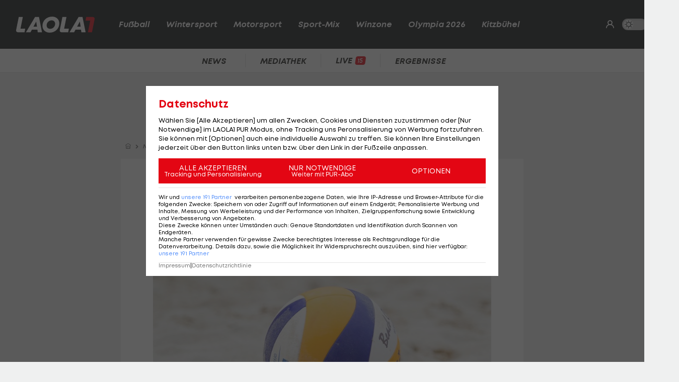

--- FILE ---
content_type: text/html; charset=utf-8
request_url: https://www.laola1.at/de/red/sport-mix/beachvolleyball/nations-cup/oevv-frauen-feiern-nations-cup-turniersieg-in-litauen/
body_size: 5931
content:
<!DOCTYPE html> <html lang="de"> <head> <link rel="preload" as="style" href="/storage/build/laola1/assets/laola1-DoOV9hIC.css" /><link rel="modulepreload" as="script" href="/storage/build/laola1/assets/laola1-DiCNPrlI.js" /><link rel="stylesheet" href="/storage/build/laola1/assets/laola1-DoOV9hIC.css" /><script type="module" src="/storage/build/laola1/assets/laola1-DiCNPrlI.js"></script><meta charset="utf-8">
    <meta name="viewport" content="width=device-width, initial-scale=1, maximum-scale=5"/>
<meta name="google-site-verification" content="OS3IjuUnkHqC-kPurqcXm5U9pQHYlHlCtSAE8a9OXmw"/>
<meta name="twitter:card" content="summary"/>
<meta name="twitter:site" content="@LAOLA1_at"/>
<meta name="msvalidate.01" content="8F5DF0CB98DCAD6BDE790EC4E24F14E6"/>
<meta property="fb:pages" content="74707446256"/>
<meta property="fb:pages" content="197320119559"/>
<meta name="apple-itunes-app" content="app-id=456859980">
<meta name="google-play-app" content="app-id=at.laola1">
<link rel="shortcut icon" type="image/x-icon" href="/storage/static/laola1/favicon.ico"/>
<link rel="icon" type="image/x-icon" href="/storage/static/laola1/favicon.ico">
<link rel="manifest" href="/storage/static/laola1/manifest.json" crossorigin="use-credentials">
<meta name="theme-color" content="#2c2c2c"/>
<link rel="apple-touch-icon" href="/?proxy=img/app/splash/apple-icon-180.png">
<meta name="mobile-web-app-capable" content="yes">
<meta name="apple-mobile-web-app-status-bar-style" content="black">
<meta name="apple-mobile-web-app-title" content="LAOLA1.at">
<meta name="robots" content="max-image-preview:large">

<link rel="preload" as="font" type="font/woff2" href="/storage/static/laola1/fonts/subset-Mont-HeavyItalic.woff2"
      crossorigin>
<link rel="preload" as="font" type="font/woff2" href="/storage/static/laola1/fonts/subset-Mont-BoldItalic.woff2"
      crossorigin>
<link rel="preload" as="font" type="font/woff2" href="/storage/static/laola1/fonts/subset-Mont-SemiBoldItalic.woff2"
      crossorigin>
<link rel="preload" as="font" type="font/woff2" href="/storage/static/laola1/fonts/subset-Mont-Regular.woff2"
      crossorigin>


    <script>
    //Todo: is there any better way?
    (function(){
        window.TruendoPayNodeDetails = {
            consents: [1, 2, 3, 4, 7],
            login_url: 'https://www.laola1.at/de/s/login/profil/',
            subscribe_url: 'https://www.laola1.at/pur.html',
        };

        function getAuthenticator() {
            return new Promise((resolve, reject) => {
                const script = document.createElement('script');
                script.src = "https://login.laola1.at/auth/authenticator.js";
                script.addEventListener("load", () => {
                    resolve(new window.authenticator());
                });
                script.addEventListener("error", reject);
                document.head.appendChild(script);
            });
        }

        function getVerifiedIdentity() {
            return new Promise((resolve, reject) => {
                if (document.cookie.indexOf("cognito.username") === -1) return reject();
                getAuthenticator().then((authenticator) => {
                    return authenticator.getVerifiedIdentity().then(resolve).catch(reject);
                }).catch(reject);
            });
        }

        window.TruendoPayGetJWT = () => {
            return new Promise((resolve) => {
                getVerifiedIdentity().then(identity => {
                    resolve(identity.jwtToken);
                }).catch(() => {
                    resolve("");
                });
            });
        };
        window.TruendoPayRequireJWT = () => {
            return getAuthenticator().then((authenticator) => {
                return authenticator.login();
            }).then(() => {
                return getVerifiedIdentity();
            }).then((identity) => {
                return identity.jwtToken;
            });
        };
    })()
</script>
<script src="https://cdn.truendo.com/pc/assets/scripts/stub.js" defer></script>
<script defer id="truendoPrivacyPanel"
        type="text/javascript"
        src="https://cdn.truendo.com/pc/app.pid.js"
        data-pay-id="ae5881e1-ad91-4933-ab2e-1c3b775f9933"
        data-siteid="ae5881e1-ad91-4933-ab2e-1c3b775f9933"></script>
 <title>ÖVV-Frauen feiern Nations-Cup-Turniersieg in Litauen</title> <meta property="og:title" content="ÖVV-Frauen feiern Nations-Cup-Turniersieg in Litauen"> <meta property="og:image" content="https://www.laola1.at/storage/files/9c/78/e5/f5-c48f-4e87-875e-d06f2a5a9ef0.1280x720.jpg?v=0"> <meta name="description" content="Damit halten die Österreicherinnen die Chance auf ein Olympia-Ticket am Leben und steigen in die finale Phase auf."> <meta property="og:description" content="Damit halten die Österreicherinnen die Chance auf ein Olympia-Ticket am Leben und steigen in die finale Phase auf."> <meta name="keywords" content="Sport-Mix,Beachvolleyball,Beachvolleyball Nations Cup,Wien,ÖVV,Schützenhöfer/Plesiutschnig,Dorina Klinger,Ronja Klinger"/> <meta property="og:type" content="website"/> <meta property="og:url" content="https://www.laola1.at/de/red/sport-mix/beachvolleyball/nations-cup/oevv-frauen-feiern-nations-cup-turniersieg-in-litauen/"> <link rel="canonical" href="https://www.laola1.at/de/red/sport-mix/beachvolleyball/nations-cup/oevv-frauen-feiern-nations-cup-turniersieg-in-litauen/"/> <link rel="preload" media="(max-width:639px)" as="image" type="image/avif" href="/storage/files/9c/78/e5/f5-c48f-4e87-875e-d06f2a5a9ef0.800x450.avif?v=0"> <link rel="preload" media="(min-width:640px)" as="image" type="image/avif"
              href="/storage/files/9c/78/e5/f5-c48f-4e87-875e-d06f2a5a9ef0.800x450.avif?v=0"> </head> <body> <script>(function () { try { if (window.localStorage.darkMode === "1") { document.body.classList.add("dark-mode"); } } catch(e) { console.error(e)}})()</script> <div data-module='injectElement' data-id='8813889'><div class="navigation-placeholder"></div> </div> <main> <div class="left sitebar ad-content"> <div class="sticky-container"> <div id="skyscraper_left"
     class="ad-container"
     data-module="aditionAd"
     data-load-on="scroll"> <div></div> </div> </div> </div> <div class="main-wrapper"> <section class="billboard ad-content"> <div id="billboard"
     class="ad-container"
     data-module="aditionAd"
     data-load-on="scroll"> <div></div> </div> </section> <section class="mobile-banner ad-content"> <div id="mobile_billboard"
     class="ad-container"
     data-module="aditionAd"
     data-load-on="scroll"> <div></div> </div> </section> <article> <script type="application/ld+json">{"@context":"https:\/\/schema.org","@type":"NewsArticle","mainEntityOfPage":"https:\/\/www.laola1.at\/de\/red\/sport-mix\/beachvolleyball\/nations-cup\/oevv-frauen-feiern-nations-cup-turniersieg-in-litauen\/","url":"https:\/\/www.laola1.at\/de\/red\/sport-mix\/beachvolleyball\/nations-cup\/oevv-frauen-feiern-nations-cup-turniersieg-in-litauen\/","inLanguage":"de","keywords":"Sport-Mix, Beachvolleyball, Beachvolleyball Nations Cup, Wien, \u00d6VV, Sch\u00fctzenh\u00f6fer\/Plesiutschnig, Dorina Klinger, Ronja Klinger","headline":"\u00d6VV-Frauen feiern Nations-Cup-Turniersieg in Litauen","description":"Damit halten die \u00d6sterreicherinnen die Chance auf ein Olympia-Ticket am Leben und steigen in die finale Phase auf.","datePublished":"2024-05-19T14:03:23+02:00","dateModified":"2024-05-19T14:03:23+02:00","isAccessibleForFree":true,"image":[{"@type":"ImageObject","url":"https:\/\/www.laola1.at\/storage\/files\/9c\/78\/e5\/f5-c48f-4e87-875e-d06f2a5a9ef0.1280x720.jpg?v=0","width":1280,"height":720},{"@type":"ImageObject","url":"https:\/\/www.laola1.at\/storage\/files\/9c\/78\/e5\/f5-c48f-4e87-875e-d06f2a5a9ef0.960x720.jpg?v=0","width":960,"height":720},{"@type":"ImageObject","url":"https:\/\/www.laola1.at\/storage\/files\/9c\/78\/e5\/f5-c48f-4e87-875e-d06f2a5a9ef0.720x720.jpg?v=0","width":720,"height":720}],"publisher":{"@type":"Organization","name":"Laola1.at","url":"https:\/\/www.laola1.at\/de\/","sameAs":["https:\/\/www.facebook.com\/LAOLA1","https:\/\/www.instagram.com\/laola1at\/"],"@context":"https:\/\/schema.org"},"author":{"@type":"Organization","url":"https:\/\/www.laola1.at\/de\/","name":"Laola1.at"}}</script> <section class="article-breadcrumbs-wrapper"> <ul class="article-breadcrumbs"
        itemscope
        itemtype="https://schema.org/BreadcrumbList"> <li> <a class="bread-link"
               href="/de/"
               aria-label="Home"> <em class="ico-home"></em> </a> </li> <li itemprop="itemListElement"
            itemscope
            itemtype="https://schema.org/ListItem"> <em class="ico-arrow-right"></em> <a class="bread-link"
               href="/de/sportdaten/news/"
               itemprop="item"> <span itemprop="name">News</span> </a> <meta itemprop="position" content="1"/> </li> <li itemprop="itemListElement"
                    itemscope
                    itemtype="https://schema.org/ListItem"> <em class="ico-arrow-right"></em> <a class="bread-link" href="https://www.laola1.at/de/sport-mix/"
                       itemprop="item"> <span itemprop="name">Sport-Mix</span> </a> <meta itemprop="position" content="2"/> </li> <li itemprop="itemListElement"
                    itemscope
                    itemtype="https://schema.org/ListItem"> <em class="ico-arrow-right"></em> <a class="bread-link" href="/de/sport-mix/beachvolleyball/"
                       itemprop="item"> <span itemprop="name">Beachvolleyball</span> </a> <meta itemprop="position" content="3"/> </li> </ul> </section> <!-- sponsored content --> <section class="article-wrapper" data-module="insertAdsIntoNews"> <div id="element-1345586"><section class="article-header-wrapper"> <div class="article-header"> <time> Vilnius,
                        19.05.24 14:03 </time> <div class="badge"><span>NEWS</span></div> <h1 itemprop="headline">ÖVV-Frauen feiern Nations-Cup-Turniersieg in Litauen</h1> <p></p> </div> </section> <section class="article-img-wrapper"> <figure class="article-img"> <picture> <source srcset="/storage/files/9c/78/e5/f5-c48f-4e87-875e-d06f2a5a9ef0.800x450.avif?v=0"
                media="(min-width:640px)"
                type="image/avif"> <source srcset="/storage/files/9c/78/e5/f5-c48f-4e87-875e-d06f2a5a9ef0.800x450.jpg?v=0"
                media="(min-width:640px)"
                type="image/jpg"> <source srcset="/storage/files/9c/78/e5/f5-c48f-4e87-875e-d06f2a5a9ef0.800x450.avif?v=0"
                media="(max-width:639px)"
                type="image/avif"> <img style="width:100%; aspect-ratio: 1.7777777777778;"
             fetchpriority="high"
             class="desktop-16-9"
             alt="ÖVV-Frauen feiern Nations-Cup-Turniersieg in Litauen"
             src="/storage/files/9c/78/e5/f5-c48f-4e87-875e-d06f2a5a9ef0.800x450.jpg?v=0"> </picture> <small class="copy">Foto: © GEPA</small> </figure>  </section> <section class="article-news"> <div class="info-wrapper"> <div class="article-info"> <div> </div> </div> <div class="interactions"> <button class="share list-btn list-link" data-module="shareButton"> <em class="ico-social-share"></em> Teilen </button> <a class="list-btn list-link" href="#postings"> <em class="ico-comment"></em> <span class="comment-count" data-module="countPostings" data-pageid="2435616"></span> <span class="hide-on-mobile">Kommentare</span> </a> </div> </div> <div class="editor-text"><p>&Ouml;sterreichs Elite der Beach-Volleyballerinnen hat das Nations-Cup-Turnier in Vilnius/Litauen eindrucksvoll gewonnen und ist im Streben nach einem Olympia-Ticket in die finale Phase dieses Bewerbs aufgestiegen.</p> <p>Am Sonntag gab es gegen Slowenien ohne Satzverlust einen 2:0-Erfolg, gegen die Sloweninnen hatte es zum Auftakt am Freitag eine 1:2-Niederlage gegeben. Doch dann folgten Siege gegen Rum&auml;nien, das topgesetzte Litauen und nun eben gegen das Nachbarland.</p> <p><em>(Artikel wird unterhalb fortgef&uuml;hrt)</em></p></div> </section></div> <div class="article-content"> <div id="element-1345587"><div class="editor-text"><p>Katharina Sch&uuml;tzenh&ouml;fer/Lena Plesiutschnig blieben das Turnier &uuml;ber unbesiegt, in der Entscheidung brillierten sie mit einem 2:0 (13,12)-Erfolg gegen Maja Marolt/Ziva Javornik. Dorina und Ronja Klinger machten mit einem 2:0 (11,15) gegen Tjasa Kotnik/Tajda Lovsin den Sack schlie&szlig;lich zu. Damit ist die Teilnahme am finalen Turnier vom 13. bis 16. Juni in Jurmala in Lettland fixiert.</p> <p>Von je Geschlecht 24 Spots f&uuml;r das Olympia-Turnier werden 17 &uuml;ber die Weltrangliste vergeben, je einer an das Gastgeberland Frankreich und die WM-Sieger sowie f&uuml;nf &uuml;ber den Continental- bzw. Nations Cup - einer f&uuml;r Europa, eben in Jurmala.</p> <p>Je Nation sind bei Olympia bei M&auml;nnern und Frauen jeweils maximal zwei Mannschaften teilnahmeberechtigt. &Ouml;sterreichs M&auml;nner haben sich f&uuml;r Jurmala bereits im Vorjahr durch einen Turniersieg qualifiziert.</p></div></div><div id="element-1345588"><div class="teaser-list"> <div class="teaser2"> <a href="https://www.laola1.at/de/red/sport-mix/beachvolleyball/world-tour/-schmerzt-sehr---hoerl-horst-schrammen-an-paris-ticket-vorbei/"
               target="_self"
               class="t-big teaser-link"> <picture> <source type="image/avif"
                            srcset="/storage/files/9c/79/22/ef-4b99-4a5d-9900-f1468093a364.150x150.avif?v=0"/> <img src="/storage/files/9c/79/22/ef-4b99-4a5d-9900-f1468093a364.150x150.jpg?v=0"
                         type="image/jpg"
                         loading="lazy"
                         alt="&quot;Schmerzt sehr&quot;: Hörl/Horst schrammen an Paris-Ticket vorbei"> </picture> <div class="teaser2-body"> <h2>&quot;Schmerzt sehr&quot;: Hörl/Horst schrammen an Paris-Ticket vorbei</h2> <span class="category"> <em class="ico-beachvolleyball"></em> Beachvolleyball </span> <div class="comments-count"> <i class="ico-comment"></i> <span class="comment-count"
                              data-module="countPostings"
                              data-pageid="2427332"></span> </div> </div> </a> </div> <div class="teaser2"> <a href="https://www.laola1.at/de/red/sport-mix/beachvolleyball/beach-major-wien/a1-beach-pro-vienna-2024--tickets-fuers-comeback-der-weltstars/"
               target="_self"
               class="t-big teaser-link"> <picture> <source type="image/avif"
                            srcset="/storage/files/9c/79/50/82-9955-4c68-be1a-8765dff4b239.150x150.avif?v=0"/> <img src="/storage/files/9c/79/50/82-9955-4c68-be1a-8765dff4b239.150x150.jpg?v=0"
                         type="image/jpg"
                         loading="lazy"
                         alt="A1 Beach Pro Vienna 2024: Tickets fürs Comeback der Stars"> </picture> <div class="teaser2-body"> <h2>A1 Beach Pro Vienna 2024: Tickets fürs Comeback der Stars</h2> <span class="category"> <em class="ico-beachvolleyball"></em> Beachvolleyball </span> <div class="comments-count"> <i class="ico-comment"></i> <span class="comment-count"
                              data-module="countPostings"
                              data-pageid="2420439"></span> </div> </div> </a> </div> </div></div> </div> <div id="element--6597"><section class="related-news swiper-container"
         data-on="scroll"
         data-fetch-element="9f518e6bf9208926cbfe7c24a9e69c59eb52e71f46c488e0808cb7b6c4ed623c:[base64]"> <h2><span>Mehr zum Thema</span></h2> <div class="top-stories-wrapper"> <div class="css-slider snap" data-module="cssSlider"> <div class="teaser2 snap"
                     style="min-width: 280px"> <a href="https://www.laola1.at/de/red/sport-mix/tennis/wta/doping--kroatische-tennis-spielerin-fett-gesperrt/"
                       target="_self"
                       class="t-big related-news-link"> <picture class="placeholder-16-9"> <source type="image/avif"
            srcset="/storage/files/01/9b/ec/51-1d91-72ce-8bb8-6bc589fcd54b.800x450.avif?v=1"/> <img src="/storage/files/01/9b/ec/51-1d91-72ce-8bb8-6bc589fcd54b.800x450.jpg?v=1"
         type="image/jpg"
         loading="lazy"
         alt="Doping! Kroatische Tennis-Spielerin Fett gesperrt"> </picture> <div class="teaser2-body" data-id="3401884" > <h2>Doping! Kroatische Tennis-Spielerin Fett gesperrt</h2> <span class="category"> <em class="ico-tennis"></em> Tennis - WTA </span> <div class="comments-count"> <i class="ico-comment"></i> <div>4</div> </div> </div> </a> </div> <div class="teaser2 snap"
                     style="min-width: 280px"> <a href="https://www.laola1.at/de/red/sport-mix/tennis/australian-open/australian-open--zverev-und-de-minaur-im-achtelfinale--rublev-out/"
                       target="_self"
                       class="t-big related-news-link"> <picture class="placeholder-16-9"> <source type="image/avif"
            srcset="/storage/files/01/9b/ea/87-7310-72c6-a260-94c12f736470.800x450.avif?v=0"/> <img src="/storage/files/01/9b/ea/87-7310-72c6-a260-94c12f736470.800x450.jpg?v=0"
         type="image/jpg"
         loading="lazy"
         alt="Australian Open: Zverev und de Minaur im Achtelfinale, Rublev out"> </picture> <div class="teaser2-body" data-id="3401821" > <h2>Australian Open: Zverev und de Minaur im Achtelfinale, Rublev out</h2> <span class="category"> <em class="ico-tennis"></em> Tennis </span> <div class="comments-count"> </div> </div> </a> </div> <div class="teaser2 snap"
                     style="min-width: 280px"> <a href="https://www.laola1.at/de/red/sport-mix/basketball/nba/nba--curry-stellt-neuen-dreier-rekord-auf/"
                       target="_self"
                       class="t-big related-news-link"> <picture class="placeholder-16-9"> <source type="image/avif"
            srcset="/storage/files/01/98/0d/f5-8823-7394-9256-342b8a371a34.800x450.avif?v=0"/> <img src="/storage/files/01/98/0d/f5-8823-7394-9256-342b8a371a34.800x450.jpg?v=0"
         type="image/jpg"
         loading="lazy"
         alt="NBA: Curry durchbricht neue Schallmauer"> </picture> <div class="teaser2-body" data-id="3401799" > <h2>NBA: Curry durchbricht neue Schallmauer</h2> <span class="category"> <em class="ico-basketball"></em> Basketball </span> <div class="comments-count"> </div> </div> </a> </div> <div class="teaser2 snap"
                     style="min-width: 280px"> <a href="https://www.laola1.at/de/red/sport-mix/tennis/australian-open/australian-open--carlos-alcaraz-loest-ticket-fuer-das-achtelfinale/"
                       target="_self"
                       class="t-big related-news-link"> <picture class="placeholder-16-9"> <source type="image/avif"
            srcset="/storage/files/01/9b/ea/08-2825-7285-a2ea-6d45c92d0305.800x450.avif?v=1"/> <img src="/storage/files/01/9b/ea/08-2825-7285-a2ea-6d45c92d0305.800x450.jpg?v=1"
         type="image/jpg"
         loading="lazy"
         alt="Australian Open: Carlos Alcaraz löst Ticket für das Achtelfinale"> </picture> <div class="teaser2-body" data-id="3401793" > <h2>Australian Open: Carlos Alcaraz löst Ticket für das Achtelfinale</h2> <span class="category"> <em class="ico-tennis"></em> Tennis </span> <div class="comments-count"> </div> </div> </a> </div> <div class="teaser2 snap"
                     style="min-width: 280px"> <a href="https://www.laola1.at/de/red/sport-mix/mehr-sport/diashows/welcher-sport-star-hat-den-2016er-look-am-besten-gerockt-/"
                       target="_self"
                       class="t-big related-news-link"> <picture class="placeholder-16-9"> <source type="image/avif"
            srcset="/storage/files/01/9b/e1/38-a109-71bb-9b8b-f01aa8ac2e6e.800x450.avif?v=0"/> <img src="/storage/files/01/9b/e1/38-a109-71bb-9b8b-f01aa8ac2e6e.800x450.jpg?v=0"
         type="image/jpg"
         loading="lazy"
         alt="Welcher Sport-Star hat den 2016er-Look am besten gerockt?"> </picture> <div class="teaser2-body" data-id="3401575" > <h2>Welcher Sport-Star hat den 2016er-Look am besten gerockt?</h2> <span class="category"> Mehr Sport </span> <div class="comments-count"> </div> </div> </a> </div> <div class="teaser2 snap"
                     style="min-width: 280px"> <a href="https://www.laola1.at/de/red/sport-mix/tennis/australian-open/australian-open--potapova-nach-starkem-match-gegen-sabalenka-out/"
                       target="_self"
                       class="t-big related-news-link"> <picture class="placeholder-16-9"> <source type="image/avif"
            srcset="/storage/files/01/9b/d3/ef-33df-73cf-afa8-e7105d6efef6.800x450.avif?v=1"/> <img src="/storage/files/01/9b/d3/ef-33df-73cf-afa8-e7105d6efef6.800x450.jpg?v=1"
         type="image/jpg"
         loading="lazy"
         alt="Australian Open: Potapova nach starkem Match gegen Sabalenka out"> </picture> <div class="teaser2-body" data-id="3401774" > <h2>Australian Open: Potapova nach starkem Match gegen Sabalenka out</h2> <span class="category"> </span> <div class="comments-count"> <i class="ico-comment"></i> <div>12</div> </div> </div> </a> </div> <div class="teaser2 snap"
                     style="min-width: 280px"> <a href="https://www.laola1.at/de/red/wintersport/eishockey/ice-hockey-league/news/mittelfinger-eklat-und-verletzte-ueberschatten-top-spiel-in-graz/"
                       target="_self"
                       class="t-big related-news-link"> <picture class="placeholder-16-9"> <source type="image/avif"
            srcset="/storage/files/01/9b/ed/10-7584-7114-8a71-63fc4b3f1094.800x450.avif?v=0"/> <img src="/storage/files/01/9b/ed/10-7584-7114-8a71-63fc4b3f1094.800x450.jpg?v=0"
         type="image/jpg"
         loading="lazy"
         alt="Mittelfinger-Eklat und Verletzte überschatten Top-Spiel in Graz"> </picture> <div class="teaser2-body" data-id="3401949" > <h2>Mittelfinger-Eklat und Verletzte überschatten Top-Spiel in Graz</h2> <span class="category"> <i class="ico-play"></i> ICE Hockey League </span> <div class="comments-count"> </div> </div> </a> </div> </div> </div> </section></div> <div class="info-wrapper"> <!-- authors --> <div class="interactions"> <button class="share list-btn list-link" data-module="shareButton"> <em class="ico-social-share"></em> Teilen </button> <a class="list-btn list-link" href="#postings"> <em class="ico-comment"></em> <span class="comment-count" data-module="countPostings" data-pageid="2435616"></span> <span class="hide-on-mobile">Kommentare</span> </a> </div> </div> </section> </article> <section> <div id="postings-ad"></div> </section> <section class="postings-wrapper" id="postings"> <h2> <a class="postings-anchor" href="#postings"> <span class="comment-count"
                            data-module="countPostings"
                            data-pageid="2435616"></span> Kommentare</a> </h2> <div class="postings l1-postings"
                data-module="postings"
                data-load-on="scroll"
                data-post-id="news_2435616"> </div> </section> <section class="link-list-wrapper on-page"> <div class="link-list css-slider" data-module="cssSlider"> <a class="list-btn list-link"
           href="/de/daten/news/sport-mix/"> Sport-Mix </a> <a class="list-btn list-link"
           href="/de/daten/news/beachvolleyball/beachvolleyball/"> Beachvolleyball </a> <a class="list-btn list-link"
           href="/de/daten/news/beachvolleyball-nations-cup/"> Beachvolleyball Nations Cup </a> <a class="list-btn list-link"
           href="/de/daten/news/wien/"> Wien </a> <a class="list-btn list-link"
           href="/de/daten/news/oevv/"> ÖVV </a> <a class="list-btn list-link"
           href="/de/daten/news/schuetzenhoefer-plesiutschnig/"> Schützenhöfer/Plesiutschnig </a> <a class="list-btn list-link"
           href="/de/daten/news/dorina-klinger/"> Dorina Klinger </a> <a class="list-btn list-link"
           href="/de/daten/news/ronja-klinger/"> Ronja Klinger </a> </div> </section> <aside data-module="outbrain"
       data-load-on="scroll"> </aside> </div> <div class="right sitebar ad-content"> <div class="sticky-container"> <div id="skyscraper"
     class="ad-container"
     data-module="aditionAd"
     data-load-on="scroll"> <div></div> </div> </div> </div> <script type="text/javascript">
        window.pageInfo = JSON.parse("{\u0022title\u0022:\u0022\\u00d6VV-Frauen feiern Nations-Cup-Turniersieg in Litauen\u0022,\u0022url\u0022:\u0022https:\\\/\\\/www.laola1.at\\\/de\\\/red\\\/sport-mix\\\/beachvolleyball\\\/nations-cup\\\/oevv-frauen-feiern-nations-cup-turniersieg-in-litauen\\\/\u0022,\u0022authors\u0022:[],\u0022pageId\u0022:2435616,\u0022rubricId\u0022:2286,\u0022breadcrumbs\u0022:[\u0022Sport-Mix\u0022,\u0022Beachvolleyball\u0022],\u0022publishDate\u0022:\u00222024-05-19\u0022,\u0022publishTime\u0022:\u002214:03\u0022,\u0022publishedAt\u0022:\u00222024-05-19T14:03:23+02:00\u0022,\u0022updatedAt\u0022:\u00222025-10-04T10:24:12+02:00\u0022,\u0022layout\u0022:\u0022Meldung - News\u0022,\u0022tags\u0022:[\u0022Sport-Mix\u0022,\u0022Beachvolleyball\u0022,\u0022Beachvolleyball Nations Cup\u0022,\u0022Wien\u0022,\u0022\\u00d6VV\u0022,\u0022Sch\\u00fctzenh\\u00f6fer\\\/Plesiutschnig\u0022,\u0022Dorina Klinger\u0022,\u0022Ronja Klinger\u0022],\u0022oewaCategoryPath\u0022:null}") </script> </main> <footer> <div data-lazy="1" data-module='injectElement' data-id='9331790'><div style="height: 300px; width: 100%"> </div> </div> </footer> <div id="reading-progress"> <span id="progress-bar" data-module="progressBar" class="bar"></span> </div> </body> </html> 

--- FILE ---
content_type: text/html
request_url: https://www.laola1.at/storage/elements/8813889.html
body_size: 2446
content:
<header data-module="laola1Navigation" id="element-8813889"> <input type="checkbox" id="l1-nav-toggle"> <div class="header-wrapper"> <div class="logo"> <a href="/de/"> <img src="/storage/static/laola1/img/logo_new_inv.svg" itemprop="logo" alt="LAOLA1.at"> </a> </div> <nav class="main-nav"> <input type="checkbox" id="subnav-toggle-0" class="subnav-toggle"> <label class="subnav" for="subnav-toggle-0"> <a href="/de/fussball/"
       target="_self"
       class="menu-link"> Fußball </a> <span class="toggle"> <i class="ico-arrow-down"></i> </span> </label> <div class="custom-nav-wrapper"> <div class="custom-nav"> <div class="sports-icon custom"> <i class="ico-fussball"></i> </div> <div class="menu-item-overview custom"> <a href="/de/fussball/"
               target="_self"
               class="menu-link"> <i class="ico-fussball"> <span class="path1"></span><span class="path2"></span> </i> zur Fußball-Übersicht </a> </div> <div class="custom"> <a href="/de/daten/news/fussball/oesterreichische-bundesliga/"
       target="_self"
       class="menu-link"
       style="animation-delay: 0s"> <em class=""> <span class="path1"></span><span class="path2"></span> </em> Bundesliga </a> </div> <div class="custom"> <a href="https://tippspiel.laola1.at/liga/Fussball/Oesterreich/Bundesliga/spiele"
       target="_blank"
       class="menu-link"
       style="animation-delay: 0.025s"> <em class=""> <span class="path1"></span><span class="path2"></span> </em> Tippspiel Bundesliga </a> </div> <div class="custom"> <a href="/de/daten/news/fussball/2--liga/"
       target="_self"
       class="menu-link"
       style="animation-delay: 0.05s"> <em class=""> <span class="path1"></span><span class="path2"></span> </em> 2. Liga </a> </div> <div class="custom"> <a href="/de/daten/news/fussball/oefb-cup/"
       target="_self"
       class="menu-link"
       style="animation-delay: 0.075s"> <em class=""> <span class="path1"></span><span class="path2"></span> </em> Cup </a> </div> <div class="custom"> <a href="/de/fussball/oefb-team/news/"
       target="_self"
       class="menu-link"
       style="animation-delay: 0.1s"> <em class=""> <span class="path1"></span><span class="path2"></span> </em> ÖFB-Team </a> </div> <div class="custom"> <a href="https://www.laola1.at/de/daten/news/fussball/oefb-frauen-bundesliga/"
       target="_self"
       class="menu-link"
       style="animation-delay: 0.125s"> <em class=""> <span class="path1"></span><span class="path2"></span> </em> Frauen-Bundesliga </a> </div> <div class="custom"> <a href="/de/fussball/fussball--regionalliga/"
       target="_self"
       class="menu-link"
       style="animation-delay: 0.15s"> <em class=""> <span class="path1"></span><span class="path2"></span> </em> Regionalliga </a> </div> <div class="custom"> <a href="/de/fussball/international/"
       target="_self"
       class="menu-link"
       style="animation-delay: 0.175s"> <em class=""> <span class="path1"></span><span class="path2"></span> </em> International </a> </div> <div class="custom"> <a href="/de/daten/news/fussball/uefa-champions-league/"
       target="_self"
       class="menu-link"
       style="animation-delay: 0.2s"> <em class=""> <span class="path1"></span><span class="path2"></span> </em> Champions League </a> </div> <div class="custom"> <a href="/de/daten/news/fussball/uefa-europa-league/"
       target="_self"
       class="menu-link"
       style="animation-delay: 0.225s"> <em class=""> <span class="path1"></span><span class="path2"></span> </em> Europa League </a> </div> <div class="custom"> <a href="/de/daten/news/fussball/uefa-europa-conference-league/"
       target="_self"
       class="menu-link"
       style="animation-delay: 0.25s"> <em class=""> <span class="path1"></span><span class="path2"></span> </em> Conference League </a> </div> <div class="custom"> <a href="/de/daten/news/fussball/uefa-nations-league"
       target="_self"
       class="menu-link"
       style="animation-delay: 0.275s"> <em class=""> <span class="path1"></span><span class="path2"></span> </em> UEFA Nations League </a> </div> <div class="custom"> <a href="https://events.laola1.at/de/fussball/osterreich/bundesliga"
       target="_self"
       class="menu-link"
       style="animation-delay: 0.3s"> <em class=""> <span class="path1"></span><span class="path2"></span> </em> Wetttipps </a> </div> <div class="custom"> <a href="https://www.laola1.at/de/daten/ergebnisse/fussball/wm-qualifikation/"
       target="_self"
       class="menu-link"
       style="animation-delay: 0.325s"> <em class=""> <span class="path1"></span><span class="path2"></span> </em> WM-Quali 2026 </a> </div> <div class="custom"> <a href="https://www.laola1.at/de/daten/news/fussball/fifa-wm-2026/"
       target="_self"
       class="menu-link"
       style="animation-delay: 0.35s"> <em class=""> <span class="path1"></span><span class="path2"></span> </em> FIFA WM 2026 </a> </div> </div> </div> <input type="checkbox" id="subnav-toggle-1" class="subnav-toggle"> <label class="subnav" for="subnav-toggle-1"> <a href="/de/wintersport/"
       target="_self"
       class="menu-link"> Wintersport </a> <span class="toggle"> <i class="ico-arrow-down"></i> </span> </label> <div class="custom-nav-wrapper"> <div class="custom-nav"> <div class="sports-icon custom"> <i class="ico-wintersport"></i> </div> <div class="menu-item-overview custom"> <a href="/de/wintersport/"
               target="_self"
               class="menu-link"> <i class="ico-wintersport"> <span class="path1"></span><span class="path2"></span> </i> zur Wintersport-Übersicht </a> </div> <div class="custom"> <a href="/de/wintersport/eishockey/"
       target="_self"
       class="menu-link"
       style="animation-delay: 0s"> <em class=""> <span class="path1"></span><span class="path2"></span> </em> Eishockey </a> </div> <div class="custom"> <a href="/de/wintersport/ski-alpin/news/"
       target="_self"
       class="menu-link"
       style="animation-delay: 0.025s"> <em class=""> <span class="path1"></span><span class="path2"></span> </em> Ski Alpin </a> </div> <div class="custom"> <a href="/de/daten/news/skispringen/"
       target="_self"
       class="menu-link"
       style="animation-delay: 0.05s"> <em class=""> <span class="path1"></span><span class="path2"></span> </em> Skispringen </a> </div> <div class="custom"> <a href="/de/daten/news/biathlon/"
       target="_self"
       class="menu-link"
       style="animation-delay: 0.075s"> <em class=""> <span class="path1"></span><span class="path2"></span> </em> Biathlon </a> </div> <div class="custom"> <a href="/de/daten/news/nordische-kombination/"
       target="_self"
       class="menu-link"
       style="animation-delay: 0.1s"> <em class=""> <span class="path1"></span><span class="path2"></span> </em> Nordische Kombination </a> </div> <div class="custom"> <a href="/de/daten/news/snowboard/"
       target="_self"
       class="menu-link"
       style="animation-delay: 0.125s"> <em class=""> <span class="path1"></span><span class="path2"></span> </em> Snowboard </a> </div> <div class="custom"> <a href="/de/wintersport/langlauf/weltcup--termine-und-ergebnisse/"
       target="_self"
       class="menu-link"
       style="animation-delay: 0.15s"> <em class=""> <span class="path1"></span><span class="path2"></span> </em> Langlauf </a> </div> <div class="custom"> <a href="https://www.ski1.at/ski1/"
       target="_self"
       class="menu-link"
       style="animation-delay: 0.175s"> <em class=""> <span class="path1"></span><span class="path2"></span> </em> Ski1.at </a> </div> <div class="custom"> <a href="https://www.ski1.at/ski1/insight-snow/"
       target="_self"
       class="menu-link"
       style="animation-delay: 0.2s"> <em class=""> <span class="path1"></span><span class="path2"></span> </em> Insight Snow </a> </div> <div class="custom"> <a href="https://www.laola1.at/de/wintersport/ski-alpin/herren/lauberhorn-rennen/lauberhorn-rennen---live--news--ergebnisse--siegerlisten/"
       target="_self"
       class="menu-link"
       style="animation-delay: 0.225s"> <em class=""> <span class="path1"></span><span class="path2"></span> </em> Lauberhornrennen </a> </div> <div class="custom"> <a href="https://www.laola1.at/de/wintersport/ski-alpin/kitzbuehel/news/"
       target="_self"
       class="menu-link"
       style="animation-delay: 0.25s"> <em class=""> <span class="path1"></span><span class="path2"></span> </em> Hahnenkammrennen </a> </div> </div> </div> <input type="checkbox" id="subnav-toggle-2" class="subnav-toggle"> <label class="subnav" for="subnav-toggle-2"> <a href="/de/motorsport/"
       target="_self"
       class="menu-link"> Motorsport </a> <span class="toggle"> <i class="ico-arrow-down"></i> </span> </label> <div class="custom-nav-wrapper"> <div class="custom-nav"> <div class="sports-icon custom"> <i class="ico-motorsport"></i> </div> <div class="menu-item-overview custom"> <a href="/de/motorsport/"
               target="_self"
               class="menu-link"> <i class="ico-motorsport"> <span class="path1"></span><span class="path2"></span> </i> zur Motorsport-Übersicht </a> </div> <div class="custom"> <a href="/de/daten/news/formel-1/formel-1/"
       target="_self"
       class="menu-link"
       style="animation-delay: 0s"> <em class=""> <span class="path1"></span><span class="path2"></span> </em> Formel 1 </a> </div> <div class="custom"> <a href="/de/daten/news/motorrad/"
       target="_self"
       class="menu-link"
       style="animation-delay: 0.025s"> <em class=""> <span class="path1"></span><span class="path2"></span> </em> Motorrad </a> </div> <div class="custom"> <a href="/de/daten/news/rallye/"
       target="_self"
       class="menu-link"
       style="animation-delay: 0.05s"> <em class=""> <span class="path1"></span><span class="path2"></span> </em> Rallye </a> </div> <div class="custom"> <a href="/de/daten/news/motorsport/dtm/"
       target="_self"
       class="menu-link"
       style="animation-delay: 0.075s"> <em class=""> <span class="path1"></span><span class="path2"></span> </em> DTM </a> </div> <div class="custom"> <a href="/de/motorsport/langstrecke/"
       target="_self"
       class="menu-link"
       style="animation-delay: 0.1s"> <em class=""> <span class="path1"></span><span class="path2"></span> </em> Langstrecke </a> </div> <div class="custom"> <a href="/de/daten/news/motorsport/-formel-e/"
       target="_self"
       class="menu-link"
       style="animation-delay: 0.125s"> <em class=""> <span class="path1"></span><span class="path2"></span> </em> Formel E </a> </div> <div class="custom"> <a href="/de/daten/news/24-stunden-von-le-mans/"
       target="_self"
       class="menu-link"
       style="animation-delay: 0.15s"> <em class=""> <span class="path1"></span><span class="path2"></span> </em> 24 Stunden von Le Mans </a> </div> </div> </div> <input type="checkbox" id="subnav-toggle-3" class="subnav-toggle"> <label class="subnav" for="subnav-toggle-3"> <a href="/de/sport-mix/"
       target="_self"
       class="menu-link"> Sport-Mix </a> <span class="toggle"> <i class="ico-arrow-down"></i> </span> </label> <div class="custom-nav-wrapper"> <div class="custom-nav"> <div class="sports-icon custom"> <i class=""></i> </div> <div class="menu-item-overview custom"> <a href="/de/sport-mix/"
               target="_self"
               class="menu-link"> <i class=""> <span class="path1"></span><span class="path2"></span> </i> zur Sport-Mix-Übersicht </a> </div> <div class="custom"> <a href="/de/sport-mix/tennis/"
       target="_self"
       class="menu-link"
       style="animation-delay: 0s"> <em class=""> <span class="path1"></span><span class="path2"></span> </em> Tennis </a> </div> <div class="custom"> <a href="/de/sport-mix/basketball/"
       target="_self"
       class="menu-link"
       style="animation-delay: 0.025s"> <em class=""> <span class="path1"></span><span class="path2"></span> </em> Basketball </a> </div> <div class="custom"> <a href="/de/sport-mix/handball/"
       target="_self"
       class="menu-link"
       style="animation-delay: 0.05s"> <em class=""> <span class="path1"></span><span class="path2"></span> </em> Handball </a> </div> <div class="custom"> <a href="/de/sport-mix/radsport/"
       target="_self"
       class="menu-link"
       style="animation-delay: 0.075s"> <em class=""> <span class="path1"></span><span class="path2"></span> </em> Radsport </a> </div> <div class="custom"> <a href="/de/sport-mix/football/"
       target="_self"
       class="menu-link"
       style="animation-delay: 0.1s"> <em class=""> <span class="path1"></span><span class="path2"></span> </em> Football </a> </div> <div class="custom"> <a href="/de/sport-mix/volleyball/"
       target="_self"
       class="menu-link"
       style="animation-delay: 0.125s"> <em class=""> <span class="path1"></span><span class="path2"></span> </em> Volleyball </a> </div> <div class="custom"> <a href="/de/sport-mix/beachvolleyball/"
       target="_self"
       class="menu-link"
       style="animation-delay: 0.15s"> <em class=""> <span class="path1"></span><span class="path2"></span> </em> Beachvolleyball </a> </div> <div class="custom"> <a href="/de/sport-mix/golf/"
       target="_self"
       class="menu-link"
       style="animation-delay: 0.175s"> <em class=""> <span class="path1"></span><span class="path2"></span> </em> Golf </a> </div> <div class="custom"> <a href="/de/sport-mix/hockey/"
       target="_self"
       class="menu-link"
       style="animation-delay: 0.2s"> <em class=""> <span class="path1"></span><span class="path2"></span> </em> Hockey </a> </div> <div class="custom"> <a href="/de/sport-mix/kampfsport/"
       target="_self"
       class="menu-link"
       style="animation-delay: 0.225s"> <em class=""> <span class="path1"></span><span class="path2"></span> </em> Kampfsport </a> </div> <div class="custom"> <a href="/de/sport-mix/mehr-sport/"
       target="_self"
       class="menu-link"
       style="animation-delay: 0.25s"> <em class=""> <span class="path1"></span><span class="path2"></span> </em> Mehr Sport </a> </div> <div class="custom"> <a href="/de/daten/news/tischtennis/"
       target="_self"
       class="menu-link"
       style="animation-delay: 0.275s"> <em class=""> <span class="path1"></span><span class="path2"></span> </em> Tischtennis </a> </div> <div class="custom"> <a href="/de/daten/news/tennis/erste-bank-open/"
       target="_self"
       class="menu-link"
       style="animation-delay: 0.3s"> <em class=""> <span class="path1"></span><span class="path2"></span> </em> Erste Bank Open </a> </div> <div class="custom"> <a href="/de/sport-mix/handball/em-2026/news/"
       target="_self"
       class="menu-link"
       style="animation-delay: 0.325s"> <em class=""> <span class="path1"></span><span class="path2"></span> </em> Handball-EM 2026 </a> </div> </div> </div> <input type="checkbox" id="subnav-toggle-4" class="subnav-toggle"> <label class="subnav" for="subnav-toggle-4"> <a href="/de/red/promotion/winzone/"
       target="_self"
       class="menu-link"> Winzone </a> <span class="toggle"> <i class="ico-arrow-down"></i> </span> </label> <div class="custom-nav-wrapper"> <div class="custom-nav"> <div class="sports-icon custom"> <i class=""></i> </div> <div class="menu-item-overview custom"> <a href="/de/red/promotion/winzone/"
               target="_self"
               class="menu-link"> <i class=""> <span class="path1"></span><span class="path2"></span> </i> zur Winzone-Übersicht </a> </div> <div class="custom"> <a href="https://tippspiel.laola1.at/ligen"
       target="_self"
       class="menu-link"
       style="animation-delay: 0s"> <em class=""> <span class="path1"></span><span class="path2"></span> </em> Tippspiele </a> </div> </div> </div> <input type="checkbox" id="subnav-toggle-5" class="subnav-toggle"> <label class="subnav" for="subnav-toggle-5"> <a href="/de/wintersport/olympia-2026/"
       target="_self"
       class="menu-link"> Olympia 2026 </a> <span class="toggle"> <i class="ico-arrow-down"></i> </span> </label> <div class="custom-nav-wrapper"> <div class="custom-nav"> <div class="sports-icon custom"> <i class=""></i> </div> <div class="menu-item-overview custom"> <a href="/de/wintersport/olympia-2026/"
               target="_self"
               class="menu-link"> <i class=""> <span class="path1"></span><span class="path2"></span> </i> zur Olympia 2026-Übersicht </a> </div> <div class="custom"> <a href="/de/wintersport/olympia-2026/news/"
       target="_self"
       class="menu-link"
       style="animation-delay: 0s"> <em class=""> <span class="path1"></span><span class="path2"></span> </em> News </a> </div> <div class="custom"> <a href="/de/wintersport/olympia-2026/zeitplan-und-kalender-der-winterspiel/"
       target="_self"
       class="menu-link"
       style="animation-delay: 0.025s"> <em class=""> <span class="path1"></span><span class="path2"></span> </em> Kalender </a> </div> <div class="custom"> <a href="/de/wintersport/olympia-2026/medaillenspiegel/"
       target="_self"
       class="menu-link"
       style="animation-delay: 0.05s"> <em class=""> <span class="path1"></span><span class="path2"></span> </em> Medaillenspiegel </a> </div> <div class="custom"> <a href="https://www.laola1.at/de/red/wintersport/olympia-2026/statistiken/oeoc-medaillen/oesterreichs-gold-archiv--alle-olympia-medaillen-seit-1924/"
       target="_self"
       class="menu-link"
       style="animation-delay: 0.075s"> <em class=""> <span class="path1"></span><span class="path2"></span> </em> ÖOC-Medaillen-Historie </a> </div> </div> </div> <input type="checkbox" id="subnav-toggle-6" class="subnav-toggle"> <label class="subnav" for="subnav-toggle-6"> <a href="/de/wintersport/ski-alpin/kitzbuehel/news/"
       target="_self"
       class="menu-link"> Kitzbühel </a> <span class="toggle"> <i class="ico-arrow-down"></i> </span> </label> <div class="custom-nav-wrapper"> <div class="custom-nav"> <div class="sports-icon custom"> <i class=""></i> </div> <div class="menu-item-overview custom"> <a href="/de/wintersport/ski-alpin/kitzbuehel/news/"
               target="_self"
               class="menu-link"> <i class=""> <span class="path1"></span><span class="path2"></span> </i> zur Kitzbühel-Übersicht </a> </div> <div class="custom"> <a href="/de/wintersport/ski-alpin/kitzbuehel/news/"
       target="_self"
       class="menu-link"
       style="animation-delay: 0s"> <em class=""> <span class="path1"></span><span class="path2"></span> </em> News </a> </div> <div class="custom"> <a href="/de/wintersport/ski-alpin/kitzbuehel/kitzbuehel-2026---hahnenkamm-rennen---zeitplan-und-rennen/"
       target="_self"
       class="menu-link"
       style="animation-delay: 0.025s"> <em class=""> <span class="path1"></span><span class="path2"></span> </em> Zeitplan </a> </div> <div class="custom"> <a href="/de/wintersport/ski-alpin/kitzbuehel/rekordsieger/"
       target="_self"
       class="menu-link"
       style="animation-delay: 0.05s"> <em class=""> <span class="path1"></span><span class="path2"></span> </em> Rekordsieger </a> </div> <div class="custom"> <a href="/de/red/wintersport/ski-alpin/kitzbuehel/statistik/kitzbuehel-abfahrt---siegerliste-und-statistiken/"
       target="_self"
       class="menu-link"
       style="animation-delay: 0.075s"> <em class=""> <span class="path1"></span><span class="path2"></span> </em> Siegerliste Abfahrt </a> </div> <div class="custom"> <a href="/de/red/wintersport/ski-alpin/kitzbuehel/statistik/kitzbuehel--super-g---alle-sieger-und-statistiken/"
       target="_self"
       class="menu-link"
       style="animation-delay: 0.1s"> <em class=""> <span class="path1"></span><span class="path2"></span> </em> Siegerliste Super-G </a> </div> <div class="custom"> <a href="/de/red/wintersport/ski-alpin/kitzbuehel/statistik/slalom-kitzbuehel-statistik-siegerliste/"
       target="_self"
       class="menu-link"
       style="animation-delay: 0.125s"> <em class=""> <span class="path1"></span><span class="path2"></span> </em> Siegerliste Slalom </a> </div> <div class="custom"> <a href="/de/red/wintersport/ski-alpin/kitzbuehel/statistik/kitzbuehel---entwicklung-des-streckenrekords-au-der-streif/"
       target="_self"
       class="menu-link"
       style="animation-delay: 0.15s"> <em class=""> <span class="path1"></span><span class="path2"></span> </em> Streckenrekord Streif </a> </div> </div> </div> <label class="subnav hide-on-desktop small"> <a href="/de/s/settings/" target="_self" class="menu-link"> Einstellungen </a> </label> <label class="subnav hide-on-desktop small"> <a href="/de/footer/footermenue/unternehmen/laola1-app/" class="menu-link"> LAOLA1 App herunterladen</a> </label> <label class="subnav hide-on-desktop small"> <a href="/de/footer/footermenue/unternehmen/ueber-laola1/" class="menu-link"> Das Unternehmen LAOLA1 </a> </label> <label class="subnav hide-on-desktop social"> <a href="https://www.facebook.com/LAOLA1" target="_blank" class="menu-link"> <i class="ico-social-facebook"></i></a> </label> <label class="subnav hide-on-desktop social"> <a href="https://www.instagram.com/laola1at/?hl=de" target="_blank" class="menu-link"> <i class="ico-social-instagram"></i> </a> </label> <label class="subnav hide-on-desktop social"> <a href="https://twitter.com/LAOLA1_at" target="_blank" class="menu-link"> <i class="ico-social-twitter"></i> </a> </label> <label class="subnav hide-on-desktop social"> <a href="https://www.tiktok.com/@laola1" target="_blank" class="menu-link"> <i class="ico-social-tiktok"></i> </a> </label> </nav> <div class="login-search-container"> <div class="login-wrapper"> <a href="/de/s/login/profil/" aria-label="Profil"> <span>Mein Profil</span> <i class="ico-profile"></i> </a> </div> <div class="toggle-dark-mode-wrapper"> <div class="toggle-dark-mode"> <label class="toggle-btn"> <input id="toggleDarkMode" type="checkbox" data-module="darkMode"
                               aria-label="Dunklen Modus verwenden"> <span class="slider round"></span> </label> </div> </div> <div class="global-search-wrapper content-search-wrapper"> <div class="content-search" data-load-on="focusin,click" data-module="tagSearch"> <div class="btn-search"> <span class="label">Suche</span> <em class="ico-search"></em> </div> <input id="content-search-input" autocomplete="off" aria-label="Suchen" type="search"
                           placeholder="SUCHBEGRIFF..."> <div class="content-search-dropdown"> <ul class="search-box"></ul> </div> </div> </div> <button class="nav-toggle2" aria-label="Navigation öffnen"> <div class="menu-close"></div> </button> </div> </div> <nav class="meta-nav"> <ul class="meta-nav-wrapper"> <li> <a class="meta-link" href="/de/sportdaten/news/"> <span class="news">News<span class="indicator"></span></span> </a> </li> <li> <a class="meta-link" href="/de/tvthek/sendungen/"> <span>Mediathek</span> </a> </li> <li> <a class="meta-link" href="/de/sportdaten/live/"> <span>LIVE<span class="indicator live"></span> </span> </a> </li> <li> <a class="meta-link" href="/de/sportdaten/kalender/"> <span>Ergebnisse</span> </a> </li> </ul> </nav> </header>